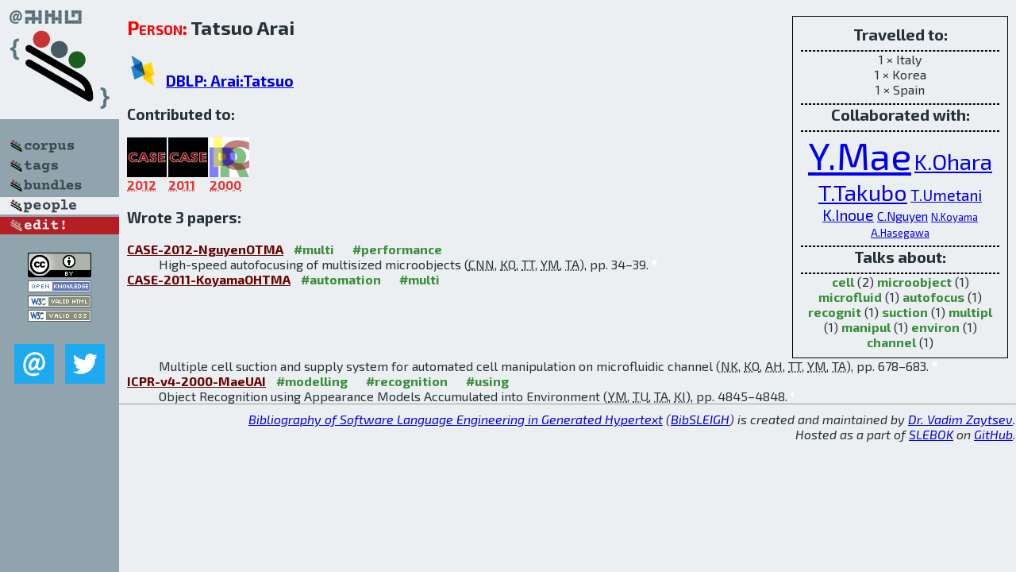

--- FILE ---
content_type: text/html; charset=utf-8
request_url: http://bibtex.github.io/person/Tatsuo_Arai.html
body_size: 2222
content:
<!DOCTYPE html>
<html>
<head>
	<meta http-equiv="Content-Type" content="text/html; charset=UTF-8"/>
	<meta name="keywords" content="software linguistics, software language engineering, book of knowledge, glossary, academic publications, scientific research, open knowledge, open science"/>
	<title>BibSLEIGH — Tatsuo_Arai</title>
	<link href="../stuff/bib.css" rel="stylesheet" type="text/css"/>
	<link href='http://fonts.googleapis.com/css?family=Exo+2:400,700,400italic,700italic' rel='stylesheet' type='text/css'>
	<script src="../stuff/jquery.min.js" type="text/javascript"></script>
</head>
<body>
<div class="left">
	<a href="../index.html"><img src="../stuff/bibsleigh.png" alt="BibSLEIGH" title="BibSLEIGH" class="pad"/></a>

	<div class="pad">
		<a href="../index.html"><img src="../stuff/p-corpus.png" alt="BibSLEIGH corpus" title="All papers in the corpus"/></a><br/>
		<a href="../tag/index.html"><img src="../stuff/p-tags.png" alt="BibSLEIGH tags" title="All known tags"/></a><br/>
		<a href="../bundle/index.html"><img src="../stuff/p-bundles.png" alt="BibSLEIGH bundles" title="All selected bundles"/></a><br/>
		<a href="../person/index.html"><img src="../stuff/a-people.png" alt="BibSLEIGH people" title="All contributors"/></a><br/>
<a href="https://github.com/slebok/bibsleigh/edit/master/people/Tatsuo_Arai.json"><img src="../stuff/edit.png" alt="EDIT!" title="EDIT!"/></a>
	</div>
	<a href="http://creativecommons.org/licenses/by/4.0/" title="CC-BY"><img src="../stuff/cc-by.png" alt="CC-BY"/></a><br/>
	<a href="http://opendatacommons.org/licenses/by/summary/" title="Open Knowledge"><img src="../stuff/open-knowledge.png" alt="Open Knowledge" /></a><br/>
	<a href="http://validator.w3.org/check/referer" title="XHTML 1.0 W3C Rec"><img src="../stuff/xhtml.png" alt="XHTML 1.0 W3C Rec" /></a><br/>
	<a href="http://jigsaw.w3.org/css-validator/check/referer" title="CSS 2.1 W3C CanRec"><img src="../stuff/css.png" alt="CSS 2.1 W3C CanRec" class="pad" /></a><br/>
	<div class="sm">
		<a href="../mailto:vadim@grammarware.net"><img src="../stuff/email.png" alt="email" title="Complain!" /></a>
		<a href="https://twitter.com/intent/tweet?screen_name=grammarware"><img src="../stuff/twitter.png" alt="twitter" title="Mention!" /></a>
	</div>

</div>
<div class="main"><div class="tbox"><code>Travelled to:</code><hr/>1 × Italy<br/>
1 × Korea<br/>
1 × Spain<hr/><code>Collaborated with:</code><hr/><span style="font-size:300.0%"><a href="../person/Yasushi_Mae.html">Y.Mae</a></span>
<span style="font-size:178.3783783783784%"><a href="../person/Kenichi_Ohara.html">K.Ohara</a></span>
<span style="font-size:178.3783783783784%"><a href="../person/Tomohito_Takubo.html">T.Takubo</a></span>
<span style="font-size:121.62162162162161%"><a href="../person/Tomohiro_Umetani.html">T.Umetani</a></span>
<span style="font-size:121.62162162162161%"><a href="../person/Kenji_Inoue.html">K.Inoue</a></span>
<span style="font-size:97.29729729729729%"><a href="../person/Chanh-Nghiem_Nguyen.html">C.Nguyen</a></span>
<span style="font-size:81.08108108108107%"><a href="../person/Naoaki_Koyama.html">N.Koyama</a></span>
<span style="font-size:81.08108108108107%"><a href="../person/Akiyuki_Hasegawa.html">A.Hasegawa</a></span><hr/><code>Talks about:</code><hr/><span class="tag"><a href="../word/cell.html">cell</a></span> (2) 
<span class="tag"><a href="../word/microobject.html">microobject</a></span> (1) 
<span class="tag"><a href="../word/microfluid.html">microfluid</a></span> (1) 
<span class="tag"><a href="../word/autofocus.html">autofocus</a></span> (1) 
<span class="tag"><a href="../word/recognit.html">recognit</a></span> (1) 
<span class="tag"><a href="../word/suction.html">suction</a></span> (1) 
<span class="tag"><a href="../word/multipl.html">multipl</a></span> (1) 
<span class="tag"><a href="../word/manipul.html">manipul</a></span> (1) 
<span class="tag"><a href="../word/environ.html">environ</a></span> (1) 
<span class="tag"><a href="../word/channel.html">channel</a></span> (1)</div>
<h2><span class="ttl"> Person:</span> Tatsuo Arai</h2>
<h3><img src="../stuff/ico-dblp.png" alt="DBLP"/> <a href="http://dblp.uni-trier.de/pers/hd/a/Arai:Tatsuo">DBLP: Arai:Tatsuo</a></h3><h3>Contributed to:</h3><div class="minibar"><div><a href="../CASE-2012.html" title="CASE 2012"><img src="../stuff/case.png" class="abc" alt="CASE 2012"/></a><abbr title="2012">2012</abbr></div>
<div><a href="../CASE-2011.html" title="CASE 2011"><img src="../stuff/case.png" class="abc" alt="CASE 2011"/></a><abbr title="2011">2011</abbr></div>
<div><a href="../ICPR-v4-2000.html" title="ICPR v4 2000"><img src="../stuff/icpr.png" class="abc" alt="ICPR v4 2000"/></a><abbr title="2000">2000</abbr></div><br style="clear:left"/></div><h3>Wrote 3 papers:</h3><dl class="toc"><dt><a href="../CASE-2012-NguyenOTMA.html">CASE-2012-NguyenOTMA</a> <span class="tag"><a href="../tag/multi.html" title="multi">#multi</a></span> <span class="tag"><a href="../tag/performance.html" title="performance">#performance</a></span></dt><dd>High-speed autofocusing of multisized microobjects (<abbr title="Chanh-Nghiem Nguyen">CNN</abbr>, <abbr title="Kenichi Ohara">KO</abbr>, <abbr title="Tomohito Takubo">TT</abbr>, <abbr title="Yasushi Mae">YM</abbr>, <abbr title="Tatsuo Arai">TA</abbr>), pp. 34–39.</dd> <div class="pagevis" style="width:5px"></div>
<dt><a href="../CASE-2011-KoyamaOHTMA.html">CASE-2011-KoyamaOHTMA</a> <span class="tag"><a href="../tag/automation.html" title="automation">#automation</a></span> <span class="tag"><a href="../tag/multi.html" title="multi">#multi</a></span></dt><dd>Multiple cell suction and supply system for automated cell manipulation on microfluidic channel (<abbr title="Naoaki Koyama">NK</abbr>, <abbr title="Kenichi Ohara">KO</abbr>, <abbr title="Akiyuki Hasegawa">AH</abbr>, <abbr title="Tomohito Takubo">TT</abbr>, <abbr title="Yasushi Mae">YM</abbr>, <abbr title="Tatsuo Arai">TA</abbr>), pp. 678–683.</dd> <div class="pagevis" style="width:5px"></div>
<dt><a href="../ICPR-v4-2000-MaeUAI.html">ICPR-v4-2000-MaeUAI</a> <span class="tag"><a href="../tag/modelling.html" title="modelling">#modelling</a></span> <span class="tag"><a href="../tag/recognition.html" title="recognition">#recognition</a></span> <span class="tag"><a href="../tag/using.html" title="using">#using</a></span></dt><dd>Object Recognition using Appearance Models Accumulated into Environment (<abbr title="Yasushi Mae">YM</abbr>, <abbr title="Tomohiro Umetani">TU</abbr>, <abbr title="Tatsuo Arai">TA</abbr>, <abbr title="Kenji Inoue">KI</abbr>), pp. 4845–4848.</dd> <div class="pagevis" style="width:3px"></div></dl>
</div>
<hr style="clear:both"/>
<div class="last">
	<em>
		<a href="http://bibtex.github.io">Bibliography of Software Language Engineering in Generated Hypertext</a>
		(<a href="http://github.com/slebok/bibsleigh">BibSLEIGH</a>) is
		created and maintained by <a href="http://grammarware.github.io/">Dr. Vadim Zaytsev</a>.<br/>
		Hosted as a part of <a href="http://slebok.github.io/">SLEBOK</a> on <a href="http://www.github.com/">GitHub</a>.
	</em>
</div>
</body>
</html>